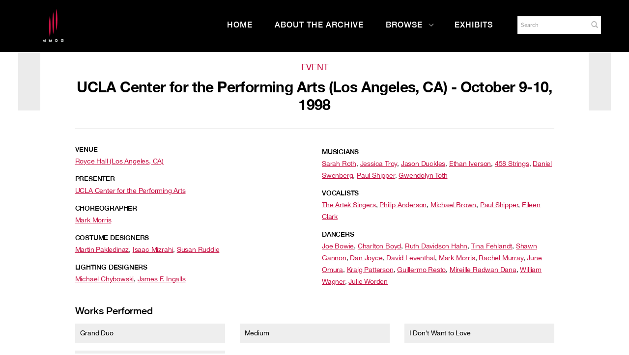

--- FILE ---
content_type: text/css
request_url: https://archives.mmdg.org/themes/mmdg/assets/pawtucket/css/theme.css
body_size: 4540
content:
/* red: #c51042; light gray bg #eee; */
@font-face{
	font-family:HelveticaNeue;
	src:url(fonts/HelveticaNeueLight.eot);
	src:url(fonts/HelveticaNeueLight.eot?#iefix) format("embedded-opentype"),
	url(fonts/HelveticaNeueLight.woff) format("woff"),
	url(fonts/HelveticaNeueLight.ttf) format("truetype"),
	url(fonts/HelveticaNeueLight.svg#HelveticaNeueLight) format("svg");
	font-weight:300;
	font-style:normal
}
@font-face{
	font-family:HelveticaNeue;
	src:url(fonts/HelveticaNeueRegular.eot);
	src:url(fonts/HelveticaNeueRegular.eot?#iefix) format("embedded-opentype"),
	url(fonts/HelveticaNeueRegular.woff) format("woff"),
	url(fonts/HelveticaNeueRegular.ttf) format("truetype"),
	url(fonts/HelveticaNeueRegular.svg#HelveticaNeueRegular) format("svg");
	font-weight:400;font-style:normal
}
@font-face{
	font-family:HelveticaNeue;
	src:url(fonts/HelveticaNeueMedium.eot);
	src:url(fonts/HelveticaNeueMedium.eot?#iefix) format("embedded-opentype"),
	url(fonts/HelveticaNeueMedium.woff) format("woff"),
	url(fonts/HelveticaNeueMedium.ttf) format("truetype"),
	url(fonts/HelveticaNeueMedium.svg#HelveticaNeueMedium) format("svg");
	font-weight:500;
	font-style:normal
}
@font-face{
	font-family:HelveticaNeue;
	src:url(fonts/HelveticaNeueBold.eot);
	src:url(fonts/HelveticaNeueBold.eot?#iefix) format("embedded-opentype"),
	url(fonts/HelveticaNeueBold.woff) format("woff"),
	url(fonts/HelveticaNeueBold.ttf) format("truetype"),
	url(fonts/HelveticaNeueBold.svg#HelveticaNeueBold) format("svg");
	font-weight:700;
	font-style:normal
}

body{
	font-size: 16px;
	font-family: HelveticaNeue,Arial,sans-serif;
	font-weight: 400;
	line-height: 24px;
	letter-spacing: -.2px;
	color: #333;
	-webkit-font-smoothing: antialiased;
	-moz-osx-font-smoothing: grayscale;

	margin-top:125px;
	margin-bottom:320px;
}
@media(min-width:768px){
	body{
		margin-top:149px;
	}
}
@media(min-width:1010px){
	body{
		margin-top:125px;
	}
}
.container {
	max-width:1320px;
	margin-left:auto;
	margin-right:auto;
	padding:0 20px
}
@media (min-width:960px) {
	.container {
		padding:0 44px
	}
}
@media (min-width:1160px) {
	.container {
		padding:0 52px
	}
}
@media (min-width:1290px) {
	.container {
		padding:0 72px
	}
}
.front .jcarousel-wrapper{
	overflow:hidden;
	max-width:2500px;
}
a{
	color:#c51042;
}
a:hover{
	color:#000000;
}
H1, h1, H2, h2, H3, h3, H4, h4, H5, h5, H6, h6, H7, h7{
	font-family: HelveticaNeue,Arial,sans-serif;
}
H2, h2, .detail h2{
	color:#000000;
	font-size: 30px;
	line-height: 36px;
	font-weight: 700;
	letter-spacing: -.6px;
	text-transform:uppercase;
}
H3, h3{
	font-size: 24px;
	line-height: 32px;
	font-weight: 500;
	letter-spacing: -.2px;
}
.btn-default, .btn-default:hover, .browse .btn-default, .lightbox .btn-default{
	font-size: 12px;
	line-height: 12px;
	font-weight: 500;
	letter-spacing: 1px;
	text-transform: uppercase;
	padding: 12px 25px;
	color: #fff;
	background-color: #c51042;
	text-align: center;
	font-family: HelveticaNeue,Arial,sans-serif;
}
.btn-default:hover, .btn-default:focus, .btn-default:active, .btn-default.active, .open .dropdown-toggle.btn-default {
    background-color: #c51042;
    color:#000;
    text-decoration: none;
}
.grayBg{
	background-color:#eee;
}
#footer{
	border:0px;
}
.navbar-brand {
    width: auto;
}
.navbar-brand img {
	width: 55px;
}
.navbar > .container .navbar-brand {
	margin-top: 9px;
	margin-bottom: 10px;
	margin-left: 12px;
}
#user-navbar.navbar-right{
	margin-top:25px;
}
.yamm .nav.navbar-right .dropdown .arrow{
	-webkit-transform: translate3d(0,-50%,0) rotate(90deg);
	transform: translate3d(0,-50%,0) rotate(90deg);
	transform-origin: center;
	transition: transform .25s ease-in-out,-webkit-transform .25s ease-in-out;
	position: relative;
	display: inline-block;
	width: 5px;
	height: 10px;
	top: 5px;
	margin-left: 15px;
}
.navbar .form-group label{
	display:none;
}
@media(max-width:768px){
	.navbar-collapse {
    	max-height: 380px;
    }
    .navbar-form{
    	box-shadow:none;
    	-webkit-box-shadow:none;
    }
}
@media(min-width:768px){
	form.navbar-right{
		margin-top:33px;
	}
	.yamm .nav.navbar-right .dropdown-menu{
		left: -50%;
		right: auto;
		min-width:auto;
		
		background-color: #fff;
		border-top: 5px solid #c51042;
		border-left:none;
		border-right:none;
		border-bottom:none;
		
		-webkit-box-shadow: 0 5px 10px rgba(0,0,0,.2);
		box-shadow: 0 5px 10px rgba(0,0,0,.2);
		
		overflow:visible;
		background-color: #eee;
		
	}
	.yamm .nav.navbar-right .dropdown-menu a{
		font-size: 12px;
		line-height: 12px;
		font-weight: 500;
		letter-spacing: 1px;
		text-transform: uppercase;
		line-height: 16px;
		padding-top:5px;
		padding-bottom:5px;
	}
	.yamm .nav.navbar-right .dropdown-menu a:hover{
		color: #c51042;
		background-color:#eee;
	}
	.yamm .nav.navbar-right .dropdown-menu .main-nav__item-icon {
		position: absolute;
		top: -20px;
		left: 50%;
		border: solid transparent;
		height: 0;
		width: 0;
		pointer-events: none;
		border-color: rgba(197,16,66,0);
		border-bottom-color: rgba(197, 16, 66, 0);
		border-bottom-color: #c51042;
		border-width: 10px;
		margin-left: -10px;
		z-index: 100;
	}
}
@media(min-width:1010px){	
	.navbar-right{
		margin-top:30px;
	}
}
.navbar {
    background-color: #000;
    position: fixed;
    width: 100%;
    top: 0px;
    -moz-box-shadow: none;
    -webkit-box-shadow: none;
    box-shadow: none;
}
.navbar-default .navbar-nav > li > a {
    color: #FFF;
    font-size: 16px;
	line-height: 12px;
	font-weight: 500;
	letter-spacing: 1px;
	text-transform: uppercase;
}
.menuItems li > a {
	padding-right:30px;
}
.navbar-default .navbar-nav > li > a:hover{
	color: #c51042;
	/* color: #c51042; removed for accessibility */
	color:#E7134F;
}
.navbar-default .navbar-nav > li > a:focus{
	color:#fff;
}
.navbar-default .navbar-nav > .open > a, .navbar-default .navbar-nav > .open > a:hover, .navbar-default .navbar-nav > .open > a:focus, .navbar-default .navbar-nav > .active > a, .navbar-default .navbar-nav > .active > a:hover, .navbar-default .navbar-nav > .active > a:focus{
	background-color:#000;
	/* color: #c51042; removed for accessibility */
	color:#E7134F;
}

.navbar .formOutline {
    background-color: #FFF;
    border:none;
    border-radius:0px;
}
.nav > li > a, .nav > li > a:hover, .nav > li > a:focus {
   font-family: HelveticaNeue,Arial,sans-serif;
   color:#FFF;
}
@media(max-width:768px){
	ul.menuItems{
		border-top:0px;
	}
	.navbar-default .navbar-nav > li > a{
		padding-top:10px;
		padding-bottom:10px;
	}
	.navbar-default .navbar-nav .open .dropdown-menu > li > a {
		color: #fff;
	}
	.navbar-default .navbar-nav .open .dropdown-menu > li > a:hover {
		color: #c51042;
	}
	.navbar-default .navbar-toggle:hover, .navbar-default .navbar-toggle:focus {
		background-color: #000;
		color: #c51042;
	}
}
.front H1 {
    font-size: 24px;
    line-height:1.5em;
    text-align:center;
    font-family: HelveticaNeue,Arial,sans-serif;
    padding-top: 15px;
    color:#000;
    margin:60px 0px 100px 0px;
}
.front H2 {
    font-size: 30px;
    font-family: HelveticaNeue,Arial,sans-serif;
    font-size: 30px;
	line-height: 36px;
	font-weight: 700;
	letter-spacing: -.6px;
	text-transform:none;
	margin-bottom:20px;
}

.front .galleryGrid img, .gallery .galleryGrid img{
	width:100%;
	height:200px;
	object-fit:cover;
}
.front .galleryGrid .galleryGridText, .gallery .galleryGrid .galleryGridText{
	height: 110px;
	background-color:#c51042;
	padding:10px;
	margin-bottom:30px;
	overflow: hidden;
}
.front .galleryGrid .galleryGridText a, .gallery .galleryGrid .galleryGridText a{
	color:#FFF;
	font-weight: 500;
	letter-spacing: -.2px;
	font-size: 18px;
	line-height: 1.2em;
}
.front .featuredExhibition img{
	width:100%;
	height:400px;
	object-fit:cover;
}
.front .featuredExhibition a.featuredExhibitionTitle{
	font-size: 24px;
    font-family: HelveticaNeue,Arial,sans-serif;
    line-height: 1.2em;
	font-weight: 700;
	letter-spacing: -.6px;
	text-transform:none;
	margin-bottom:20px;
}
.front .featuredExhibitionDesc{
	margin:20px 0px 40px 0px;
}
.front .grayBg{
	padding-top:30px;
	padding-bottom:30px;
}
.front a.jcarousel-control-prev, .front a.jcarousel-control-next{
	background-color: #000;
	height: auto;
	width:auto;
}
.front a.jcarousel-control-prev{
	padding: 0px 10px 5px 5px;
}
.front a.jcarousel-control-next{
	padding: 0px 5px 5px 10px;
}
/* detail */
.detail, .detail.unit, .gallery, .gallery.unit{
	color:#333;
	font-size:14px;
}
detail.unit{
	margin:0px 20px 0px 20px;
}
.detail h1{
	color:#c51042;
	text-transform:uppercase;
}
a.readmore-js-toggle{
	color:#c51042;
}
.detail label, .gallery label {
    display: block;
    font-size: 14px;
    color: #000000;
    text-transform: uppercase;
    padding-bottom: 0px;
    margin: 0px 0px 0px 0px;
    font-family: HelveticaNeue,Arial,sans-serif;
    font-weight:500;
}
.detail h2{
	text-transform:none;
}
.detail h3{
	text-transform:none;
	font-size: 20px;
}
.detail hr{
	background-color:#000;
	margin-top:30px;
	margin-bottom:30px;
}
.detail a{
	text-decoration:underline;
	color: #c51042;
}
.detail a:hover{
	text-decoration:underline;
	color: #333;
}
.detail .detailLinksGrid{
	margin-bottom:30px;
}
.detail .detailLinksGrid .detailLinksGridItem{
	margin-bottom:15px;
	background-color:#eee;
}
.detail .detailLinksGrid .detailLinksGridItem:hover{
	background-color: #c51042;
	color:#FFF;
}
.detail .detailLinksGrid a{
	display:inline-block;
	max-height: 3.9em;
	overflow: hidden;
	line-height:1.3em;
	margin:10px 10px 5px 10px;
	text-align:center;
	color:#000;
	text-decoration:none;
}
.detail .detailLinksGrid a:hover{
	color:#FFF;
}
.detail .btn-default{
	color:#fff;
	text-decoration:none;
}
.detail .btn-default:hover{
	color:#000;
	text-decoration:none;
}
.detail .bResultItemText a{
	text-decoration:none;
}
.detail .navTop a, .detail .navTop a .small{
	color:#000;
	text-decoration:none;
}
.repViewerContCont{
	padding-bottom:38px;
}
.detail .detailMediaToolbar/*, .gallery .detailMediaToolbar*/ {
    background-color: #fff;
    padding: 2px 5px 7px 5px;
    font-size: 16px;
    position: absolute;
    display: block;
    top: auto;
    bottom: -43px;
    left:30%;
    right:30%;
    text-align: center;
    z-index:500;
}
.detail .detailMediaToolbar a{
	color: #595959;
}
.detail #detailRepNav {
    padding: 0px 0px 7px 0px;
    font-size: 12px;
    position: relative;
    z-index: 1000;
    top: -33px;
}

/* image viewer */
.caMediaOverlayControls .close{
	position: fixed;
	top: 40px;
	right: 10px;
}
div.caMediaOverlayControls .close a{
	background-color:#000;
	padding: 12px 10px 8px 10px;
}
div.caMediaOverlayControls .close a .caIcon{
	color:red !important;
	text-shadow:#000 0px 1px 0px;
	font-size:30px !important;
}
div.caMediaOverlayControls, div.caMediaOverlayControls:hover, div.caMediaOverlayControlsMinimal:hover{
	opacity:1;
	background-color:rgb(0,0,0,.7);
}


#bRefine{
    background-color: #eee;
}
#bRefine H3{
	font-size:16px;
	line-height:1em;
}
#bRefine H3, #bRefine H2, #bRefine a{
	color:#000;
}
#bRefine a.more {
    color: #595959;
}
.browse.entities #bRefine a{
	text-transform:capitalize;
}
.search.entities #bRefine a{
	text-transform:capitalize;
}
.bResultItem .bResultItemText a.resultTitleLink{
	font-size:15px;
	background-color:#FFF;
	background-color:transparent;
}
.bResultItem .bResultItemText small, .bResultItem .bResultItemText small a {
    color: #595959;
}
.multisearch H1{
	font-weight: 700;
}
.multisearch H2, .multisearch H2 a{
	font-size: 20px;
	line-height: 1.2em;
	color:#000;
	font-weight:500;
}
.multisearch .authoritySet a{
	color:#000;
	line-height:1em;
}
.galleryBackButton{
	background-color: #EBEBEB;
	padding:5px 5px 10px 5px;
	text-align:center;
	text-transform: uppercase;
	position:absolute;
	top:-50px;
}
@media (min-width: 960px) {
	.galleryBackButton{
		left:-30px;
		top:0px;
	}
}
.galleryBackButton a {
  color: #8e8985;
  color: #696969;
  line-height: .3em;
  font-size: 18px;
  text-decoration: none;
}
.galleryBackButton a .small{
	font-size: 8px;
	color: #ababab;
	color: #696969;
	padding-top: 3px;
}
.gallery H1{
	font-size: 30px;
    font-family: HelveticaNeue,Arial,sans-serif;
    font-size: 30px;
	line-height: 36px;
	font-weight: 700;
	letter-spacing: -.6px;
	text-transform:none;
	margin-bottom:30px;
	margin-top:30px;
}
.gallery H2, .gallery #gallerySetInfo a {
	line-height:1.3em;
}
.gallery H3 {
	line-height:1.3em;
}
.gallery #galleryDetailImageGrid {
    min-height: auto;
}
.gallery .setDescription {
    font-weight: normal;
}
.staticPage H1{
	margin-top:40px;
}
.gallery .unit {
    margin-bottom: 12px;
    background-color:#FFF;
}
.gallery .video-js {
	min-height: 300px;
}
@media (min-width: 768px) {
  	.gallery .video-js {
    	min-height: 400px;
	}
}
.gallery .setDescription {
    font-size: 14px;
    font-weight: bold;
    line-height: 1.8em;
}
.gallery .plyr__video-wrapper{
	min-height:250px;
	width:auto;
}
@media (min-width: 768px) {
	.gallery .plyr__video-wrapper{
		height:400px;
		width:auto;
	}
}
.gallery #galleryDetailImageArea #galleryDetailImageWrapper:hover .detailMediaToolbar {
  display: none;
}
.gallery #galleryDetailImageGrid a:hover img {
	width: 150%;
	height: auto;
	position: absolute;
	z-index:100;
	background-color:#FFF;
	left:-25%;
	top:-100%;
}
.gallery #galleryDetailImageGrid .galleryIconActive:hover img{
	background-color: #efefef;
}
.galleryIntro{
	font-size:18px;
	padding-bottom:30px;
}
.bBrowseIntro{
	font-size:16px;
}
.bCriteria{
	padding-bottom:10px;
}
.bResultItem .bResultItemText a, .bResultItem .bResultItemText div, .bResultItem .bResultItemText small{
	background-color:#FFF;
}
.bResultItem .bResultItemText a {
    color: #333;
    line-height: 1.1em;
    font-size: 13px;
}
.bResultListItem .bResultListItemText a {
    line-height: 1.3em;
    color: #333;
    font-size: 14px;
}
#bRefine a {
    font-size: 14px;
}
/* multisearch */
.multisearch .authorityResult{
	background-color:#eee;
	padding:0px;
}
.multisearch .authorityResult:hover{
	background-color:#c51042;
}
.multisearch .authorityResult a{
	display:block;
	height:45px;
	margin: 5px 10px 5px 10px;
}
.multisearch .authorityResult:hover a{
	color:#FFF;
	text-decoration:none;
}

/* footer */
#footer{
	font-family: HelveticaNeue, Arial, sans-serif;
	padding: 32px 0px 64px 0px;
	height:284px;
}
#footer ul li{
	padding:0px;
	line-height:24px;
	font-size:16px;
}
.footer__nav-header, .social-icons__title {
    margin-bottom: 8px;
    margin-top:0px;
    font-size:12px;
    line-height: 12px;
	font-weight: 500;
	letter-spacing: 1px;
	text-transform: uppercase;
	color: #333;
}
@media(max-width:991px){
	.footer__nav-list{
		display:none;
	}
	.footer__nav-header{
		display:none;
	}
	.footer__social-share{
		text-align:center;
	}
}
.footer__nav-list {
    list-style: none;
    margin: 0;
    padding: 0;
}
.copyright_text, .footer__nav-item {
    -webkit-transition: color .25s ease-in-out;
    -o-transition: color .25s ease-in-out;
    transition: color .25s ease-in-out;
    /* color: #999; removed for accessibility */
    color:#595959;
}
#footer .footer__nav-item a {
    font-size: 10px;
    line-height: 15px;
    font-weight: 500;
    letter-spacing: .6px;
    text-transform: uppercase;
    /* color: #999; removed for accessibility */
    color:#595959;
    font-family: HelveticaNeue, Arial, sans-serif;
}
.social-icons__list {
   padding:0px;
}

.page-layout__social-share-bar{padding:0 24px}@media (min-width:768px){.page-layout__social-share-bar{margin-left:24px}}.page-layout__social-share-bar+.wysiwyg{margin-top:20px}
.social-feed-icon{display:inline-block}.social-feed-icon svg{width:100%;height:100%}.social-feed .social-feed-icon{position:absolute;top:16px;right:16px;width:14px;height:14px;z-index:1}.social-feed .social-feed-icon path{fill:#fff}.social-feed .social-feed-icon.social-feed-icon--facebook{right:15px}.social-feed .social-feed-icon.social-feed-icon--camera,.social-feed .social-feed-icon.social-feed-icon--play{position:static;width:18px;height:18px;margin:0 2px}.social-feed .social-feed-icon.social-feed-icon--twitter{top:0;right:0;width:12px;height:10px}.social-feed-item-cta{display:-webkit-box;display:-webkit-flex;display:-ms-flexbox;display:flex;-webkit-box-pack:center;-webkit-justify-content:center;-ms-flex-pack:center;justify-content:center;-webkit-box-align:center;-webkit-align-items:center;-ms-flex-align:center;align-items:center;width:100%;overflow:hidden;background:#000;text-align:center;padding:10px;color:#fff}.social-feed-item-cta__text{margin-top:8px}.social-feed-item-image{width:100%;overflow:hidden}.social-feed__column--2 .social-feed-item-image{width:calc(50% - 12px);margin-top:12px}.social-feed-item-image__figure{position:relative}.social-feed-item-image__figure:before{content:"";display:block;padding-bottom:100%}.social-feed-item-twitter{width:100%;overflow:hidden;background:#c51042;padding:15px}.social-feed__column--2 .social-feed-item-twitter{height:calc(50% - 12px);margin-bottom:12px}.social-feed-item-twitter__inner{overflow:hidden}.social-feed-item-twitter__header{color:#fff;padding:7px 15px 7px 0;border-bottom:1px solid #d6d6d6;margin-bottom:7px}.social-feed-item-twitter__content{color:#fff}.social-feed{display:none;overflow:hidden}@media (min-width:768px){.social-feed{display:block}}.social-feed__title{margin-bottom:16px}.social-feed__list{margin:0 -12px}.social-feed__column{display:-webkit-box;display:-webkit-flex;display:-ms-flexbox;display:flex;-webkit-flex-wrap:wrap;-ms-flex-wrap:wrap;flex-wrap:wrap;-webkit-box-pack:justify;-webkit-justify-content:space-between;-ms-flex-pack:justify;justify-content:space-between;width:100%;padding:0 12px}@media (min-width:768px){.social-feed__column{width:28.33333%}}.social-feed__column:nth-child(n+2){margin-top:20px}@media (min-width:768px){.social-feed__column:nth-child(n+2){margin-top:0}}@media (min-width:768px){.social-feed__column:nth-child(4){width:15%}}.social-icons{margin-top:22px}@media (min-width:991px){.social-icons{margin-top:0}}.social-icons__title{margin-bottom:12px}.social-icons__list{display:-webkit-box;display:-webkit-flex;display:-ms-flexbox;display:flex;-webkit-box-align:center;-webkit-align-items:center;-ms-flex-align:center;align-items:center;list-style:none}.footer__social-share .social-icons__list{-webkit-box-pack:center;-webkit-justify-content:center;-ms-flex-pack:center;justify-content:center}@media (min-width:991px){.footer__social-share .social-icons__list{-webkit-box-pack:start;-webkit-justify-content:flex-start;-ms-flex-pack:start;justify-content:flex-start}}.social-icons__icon{width:20px;height:20px;background:#000}.social-icons__icon:not(:first-child){margin-left:4px}.social-icons__icon svg{display:block;width:12px;height:12px;margin:0 auto}.social-icons__icon svg path{-webkit-transition:fill .25s ease-in-out;-o-transition:fill .25s ease-in-out;transition:fill .25s ease-in-out;fill:#fff}.social-icons__icon:hover svg path{fill:#c51042}.social-icons__link{display:block;text-align:center}.social-share__inner{-webkit-flex-wrap:nowrap;-ms-flex-wrap:nowrap;flex-wrap:nowrap;-webkit-box-align:center;-webkit-align-items:center;-ms-flex-align:center;align-items:center}.social-share__inner,.social-share__item,.social-share__list{display:-webkit-box;display:-webkit-flex;display:-ms-flexbox;display:flex}.social-share__item{-webkit-box-align:center;-webkit-align-items:center;-ms-flex-align:center;align-items:center;-webkit-box-pack:center;-webkit-justify-content:center;-ms-flex-pack:center;justify-content:center;margin-left:7px;padding:5px;border-radius:5px;background:#000}.social-share__item:first-child{margin-left:10px}.social-share__icon{display:inline-block;width:18px;height:18px}.social-share__icon svg{width:100%;height:100%}.social-share__icon path{fill:#fff}.social-share--performance .social-share__item{display:-webkit-box;display:-webkit-flex;display:-ms-flexbox;display:flex;-webkit-box-align:center;-webkit-align-items:center;-ms-flex-align:center;align-items:center;-webkit-box-pack:center;-webkit-justify-content:center;-ms-flex-pack:center;justify-content:center;width:22px;height:22px;padding:0;border-radius:0;margin-left:5px}.social-share--performance .social-share__icon{position:relative;width:12px;height:12px}.social-share--performance .social-share__icon svg{position:absolute;top:0;left:0}.social-share--empty-text .social-share__item:first-child{margin-left:0}
.social-icons__link{padding-top:3px;}
.copyright_text, .credit_text, .footer__social-share {
    margin-top: 24px;
}
.small-p {
    font-size: 12px;
    line-height: 16px;
    font-weight: 400;
    letter-spacing: .2px;
}
.credit_text{
	color:#333;
}
.copyright_text a{
	text-decoration:none;
}
.bResultItemContent {
    height: 245px;
}


.plyr {
 height: calc(100% - 36px) !important;
} 
.plyr__video-wrapper {
 height: none !important;
}    
.toolbar{
	z-index: 99999;
}
#caMediaPanelContentArea{
	margin-top:0px;
}